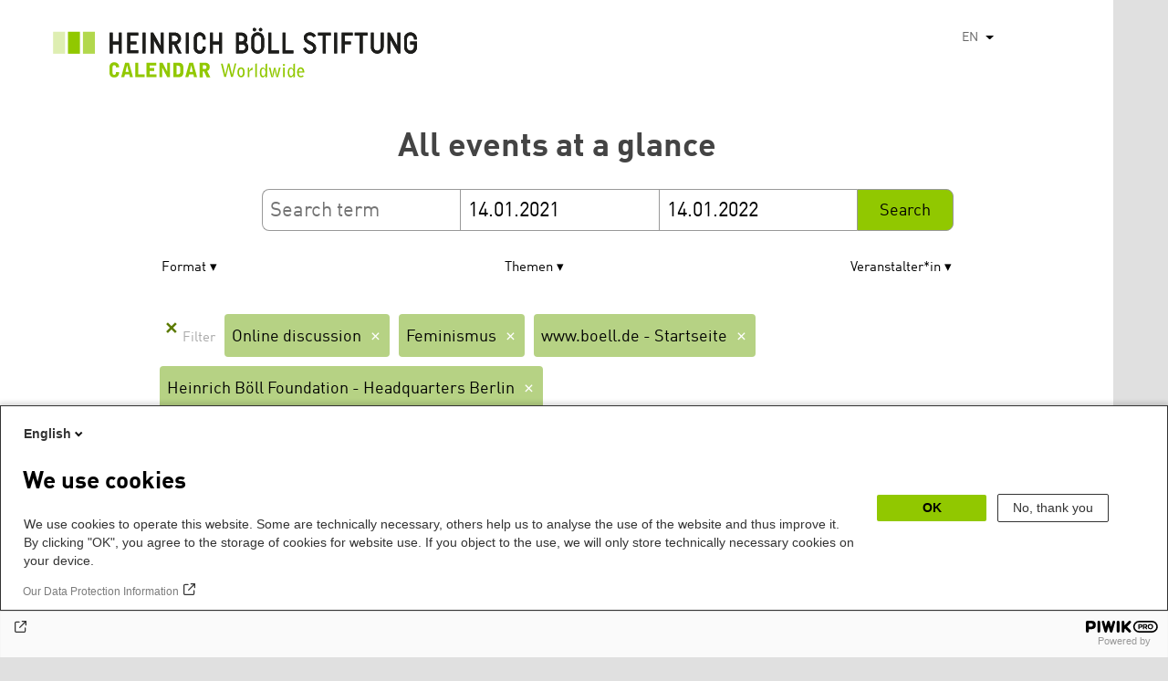

--- FILE ---
content_type: text/html; charset=UTF-8
request_url: https://calendar.boell.de/en/calendar/advancedsearch?f%5B0%5D=thema%3A3431&f%5B1%5D=veranstalter%3A3305&f%5B2%5D=veranstaltungs_format%3A4155&f%5B3%5D=webseiten_zuordnung_des_termins%3A3631&f%5B4%5D=webseiten_zuordnung_des_termins%3A3641&f%5B5%5D=webseiten_zuordnung_des_termins%3A3645&f%5B6%5D=webseiten_zuordnung_des_termins%3A3661&f%5B7%5D=webseiten_zuordnung_des_termins%3A3673&field_date_end=14.01.2021&field_date_start=14.01.2022&keys=
body_size: 6618
content:
<!DOCTYPE html>
<html lang="en" dir="ltr" prefix="og: https://ogp.me/ns#">
    <head>
        <meta charset="utf-8" />
<link rel="canonical" href="https://calendar.boell.de/en/calendar/advancedsearch" />
<meta name="Generator" content="Drupal 10 (https://www.drupal.org)" />
<meta name="MobileOptimized" content="width" />
<meta name="HandheldFriendly" content="true" />
<meta name="viewport" content="width=device-width,initial-scale=1,user-scalable=no" />
<link rel="apple-touch-icon" href="https://calendar.boell.de/themes/boellcalendar/favicons/apple-touch-icon-57x57.png" />
<link rel="apple-touch-icon" href="https://calendar.boell.de/themes/boellcalendar/favicons/apple-touch-icon-60x60.png" />
<link rel="apple-touch-icon" href="https://calendar.boell.de/themes/boellcalendar/favicons/apple-touch-icon-72x72.png" />
<link rel="apple-touch-icon" href="https://calendar.boell.de/themes/boellcalendar/favicons/apple-touch-icon-76x76.png" />
<link rel="apple-touch-icon" href="https://calendar.boell.de/themes/boellcalendar/favicons/apple-touch-icon-114x114.png" />
<link rel="apple-touch-icon" href="https://calendar.boell.de/themes/boellcalendar/favicons/apple-touch-icon-120x120.png" />
<link rel="apple-touch-icon" href="https://calendar.boell.de/themes/boellcalendar/favicons/apple-touch-icon-144x144.png" />
<link rel="apple-touch-icon" href="https://calendar.boell.de/themes/boellcalendar/favicons/apple-touch-icon-152x152.png" />
<link rel="apple-touch-icon" href="https://calendar.boell.de/themes/boellcalendar/favicons/apple-touch-icon-180x180.png" />
<link rel="android-chrome" href="https://calendar.boell.de/themes/boellcalendar/favicons/android-chrome-36x36.png" />
<link rel="android-chrome" href="https://calendar.boell.de/themes/boellcalendar/favicons/android-chrome-48x48.png" />
<link rel="android-chrome" href="https://calendar.boell.de/themes/boellcalendar/favicons/android-chrome-72x72.png" />
<link rel="android-chrome" href="https://calendar.boell.de/themes/boellcalendar/favicons/android-chrome-96x96.png" />
<link rel="android-chrome" href="https://calendar.boell.de/themes/boellcalendar/favicons/android-chrome-144x144.png" />
<link rel="android-chrome" href="https://calendar.boell.de/themes/boellcalendar/favicons/android-chrome-192x192.png" />
<link rel="icon" href="https://calendar.boell.de/themes/boellcalendar/favicons/favicon-16x16.png" type="image/png" />
<link rel="icon" href="https://calendar.boell.de/themes/boellcalendar/favicons/favicon-32x32.png" type="image/png" />
<link rel="icon" href="https://calendar.boell.de/themes/boellcalendar/favicons/favicon-96x96.png" type="image/png" />
<meta name="msapplication-TileImage" content="https://calendar.boell.de/themes/boellcalendar/favicons/mstile-144x144.png" />
<meta name="msapplication-TileColor" content="#009bb5" />
<meta name="msapplication-navbutton-color" content="#ffffff" />
<meta name="msapplication-starturl" content="https://calendar.boell.de" />
<meta name="msapplication-square70x70logo" content="https://calendar.boell.de/themes/boellcalendar/favicons/mstile-70x70.png" />
<meta name="msapplication-square144x144logo" content="https://calendar.boell.de/themes/boellcalendar/favicons/mstile-144x144.png" />
<meta name="msapplication-square150x150logo" content="https://calendar.boell.de/themes/boellcalendar/favicons/mstile-150x150.png" />
<meta name="msapplication-wide310x150logo" content="https://calendar.boell.de/themes/boellcalendar/favicons/mstile-310x150.png" />
<meta name="msapplication-square310x310logo" content="https://calendar.boell.de/themes/boellcalendar/favicons/mstile-310x150.png" />
<meta name="msapplication-config" content="https://calendar.boell.de/themes/boellcalendar/favicons/browserconfig.xml" />
<link rel="icon" href="/themes/boellcalendar/favicon.ico" type="image/vnd.microsoft.icon" />


        <title>All events at a glance | Drupal</title>

        <link rel="stylesheet" media="all" href="/sites/default/files/css/css_IjPgvSNdvKOluVpJ8GzJYhhCKJ2PhfraDI7SARagJU8.css?delta=0&amp;language=en&amp;theme=boellcalendar&amp;include=eJwdxFEKxDAIBcALhXqkYuJjCWgNarr09oXOx3SH6mDFJRz0U--sWY-iDQ-QxF6sh4Svvqv8atNW-A05bWvNM6EYRdOy5ZMFo86Jdk_8k74Pc9mKF6N8KZ4" />
<link rel="stylesheet" media="all" href="/sites/default/files/css/css_kN6IKJaePl2lEaXdLpeNobtH3ojhQflHuXzQSQqiLbI.css?delta=1&amp;language=en&amp;theme=boellcalendar&amp;include=eJwdxFEKxDAIBcALhXqkYuJjCWgNarr09oXOx3SH6mDFJRz0U--sWY-iDQ-QxF6sh4Svvqv8atNW-A05bWvNM6EYRdOy5ZMFo86Jdk_8k74Pc9mKF6N8KZ4" />

        
    </head>
        <body class="boell-slide-in-menu theme-boellcalendar path-calendar">
                <a href="#main-content" class="visually-hidden focusable"> Skip to main content</a>
        
          <div class="dialog-off-canvas-main-canvas" data-off-canvas-main-canvas>
    

    
<div class="page--wrapper">

    <header class="header--wrapper" role="banner">

        <div class="page--header">
            <div class="header--content">
                <a href="https://calendar.boell.de/en" title="Home" class="header--logo" id="logo" rel="home">
    <img src="/themes/boellcalendar/images/logo-en.svg" alt="Heinrich Böll Stiftung Calendar Logo" />
</a>

<div class="header--languages">
    <div id="block-dropdownlanguagebenutzeroberflachentext">
  
    
        <div class="dropbutton-wrapper" data-drupal-ajax-container><div class="dropbutton-widget"><ul class="dropdown-language-item dropbutton"><li><span class="language-link active-language">EN</span></li><li><a href="/de/calendar/advancedsearch?f%5B0%5D=thema%3A3431&amp;f%5B1%5D=veranstalter%3A3305&amp;f%5B2%5D=veranstaltungs_format%3A4155&amp;f%5B3%5D=webseiten_zuordnung_des_termins%3A3631&amp;f%5B4%5D=webseiten_zuordnung_des_termins%3A3641&amp;f%5B5%5D=webseiten_zuordnung_des_termins%3A3645&amp;f%5B6%5D=webseiten_zuordnung_des_termins%3A3661&amp;f%5B7%5D=webseiten_zuordnung_des_termins%3A3673&amp;field_date_end=14.01.2021&amp;field_date_start=14.01.2022&amp;keys=" class="language-link" hreflang="de">DE</a></li><li><a href="/ar/calendar/advancedsearch?f%5B0%5D=thema%3A3431&amp;f%5B1%5D=veranstalter%3A3305&amp;f%5B2%5D=veranstaltungs_format%3A4155&amp;f%5B3%5D=webseiten_zuordnung_des_termins%3A3631&amp;f%5B4%5D=webseiten_zuordnung_des_termins%3A3641&amp;f%5B5%5D=webseiten_zuordnung_des_termins%3A3645&amp;f%5B6%5D=webseiten_zuordnung_des_termins%3A3661&amp;f%5B7%5D=webseiten_zuordnung_des_termins%3A3673&amp;field_date_end=14.01.2021&amp;field_date_start=14.01.2022&amp;keys=" class="language-link" hreflang="ar">AR</a></li><li><a href="/bs/calendar/advancedsearch?f%5B0%5D=thema%3A3431&amp;f%5B1%5D=veranstalter%3A3305&amp;f%5B2%5D=veranstaltungs_format%3A4155&amp;f%5B3%5D=webseiten_zuordnung_des_termins%3A3631&amp;f%5B4%5D=webseiten_zuordnung_des_termins%3A3641&amp;f%5B5%5D=webseiten_zuordnung_des_termins%3A3645&amp;f%5B6%5D=webseiten_zuordnung_des_termins%3A3661&amp;f%5B7%5D=webseiten_zuordnung_des_termins%3A3673&amp;field_date_end=14.01.2021&amp;field_date_start=14.01.2022&amp;keys=" class="language-link" hreflang="bs">BS</a></li><li><a href="/cs/calendar/advancedsearch?f%5B0%5D=thema%3A3431&amp;f%5B1%5D=veranstalter%3A3305&amp;f%5B2%5D=veranstaltungs_format%3A4155&amp;f%5B3%5D=webseiten_zuordnung_des_termins%3A3631&amp;f%5B4%5D=webseiten_zuordnung_des_termins%3A3641&amp;f%5B5%5D=webseiten_zuordnung_des_termins%3A3645&amp;f%5B6%5D=webseiten_zuordnung_des_termins%3A3661&amp;f%5B7%5D=webseiten_zuordnung_des_termins%3A3673&amp;field_date_end=14.01.2021&amp;field_date_start=14.01.2022&amp;keys=" class="language-link" hreflang="cs">CS</a></li><li><a href="/el/calendar/advancedsearch?f%5B0%5D=thema%3A3431&amp;f%5B1%5D=veranstalter%3A3305&amp;f%5B2%5D=veranstaltungs_format%3A4155&amp;f%5B3%5D=webseiten_zuordnung_des_termins%3A3631&amp;f%5B4%5D=webseiten_zuordnung_des_termins%3A3641&amp;f%5B5%5D=webseiten_zuordnung_des_termins%3A3645&amp;f%5B6%5D=webseiten_zuordnung_des_termins%3A3661&amp;f%5B7%5D=webseiten_zuordnung_des_termins%3A3673&amp;field_date_end=14.01.2021&amp;field_date_start=14.01.2022&amp;keys=" class="language-link" hreflang="el">EL</a></li><li><a href="/es/calendar/advancedsearch?f%5B0%5D=thema%3A3431&amp;f%5B1%5D=veranstalter%3A3305&amp;f%5B2%5D=veranstaltungs_format%3A4155&amp;f%5B3%5D=webseiten_zuordnung_des_termins%3A3631&amp;f%5B4%5D=webseiten_zuordnung_des_termins%3A3641&amp;f%5B5%5D=webseiten_zuordnung_des_termins%3A3645&amp;f%5B6%5D=webseiten_zuordnung_des_termins%3A3661&amp;f%5B7%5D=webseiten_zuordnung_des_termins%3A3673&amp;field_date_end=14.01.2021&amp;field_date_start=14.01.2022&amp;keys=" class="language-link" hreflang="es">ES</a></li><li><a href="/fr/calendar/advancedsearch?f%5B0%5D=thema%3A3431&amp;f%5B1%5D=veranstalter%3A3305&amp;f%5B2%5D=veranstaltungs_format%3A4155&amp;f%5B3%5D=webseiten_zuordnung_des_termins%3A3631&amp;f%5B4%5D=webseiten_zuordnung_des_termins%3A3641&amp;f%5B5%5D=webseiten_zuordnung_des_termins%3A3645&amp;f%5B6%5D=webseiten_zuordnung_des_termins%3A3661&amp;f%5B7%5D=webseiten_zuordnung_des_termins%3A3673&amp;field_date_end=14.01.2021&amp;field_date_start=14.01.2022&amp;keys=" class="language-link" hreflang="fr">FR</a></li><li><a href="/ka/calendar/advancedsearch?f%5B0%5D=thema%3A3431&amp;f%5B1%5D=veranstalter%3A3305&amp;f%5B2%5D=veranstaltungs_format%3A4155&amp;f%5B3%5D=webseiten_zuordnung_des_termins%3A3631&amp;f%5B4%5D=webseiten_zuordnung_des_termins%3A3641&amp;f%5B5%5D=webseiten_zuordnung_des_termins%3A3645&amp;f%5B6%5D=webseiten_zuordnung_des_termins%3A3661&amp;f%5B7%5D=webseiten_zuordnung_des_termins%3A3673&amp;field_date_end=14.01.2021&amp;field_date_start=14.01.2022&amp;keys=" class="language-link" hreflang="ka">KA</a></li><li><a href="/km/calendar/advancedsearch?f%5B0%5D=thema%3A3431&amp;f%5B1%5D=veranstalter%3A3305&amp;f%5B2%5D=veranstaltungs_format%3A4155&amp;f%5B3%5D=webseiten_zuordnung_des_termins%3A3631&amp;f%5B4%5D=webseiten_zuordnung_des_termins%3A3641&amp;f%5B5%5D=webseiten_zuordnung_des_termins%3A3645&amp;f%5B6%5D=webseiten_zuordnung_des_termins%3A3661&amp;f%5B7%5D=webseiten_zuordnung_des_termins%3A3673&amp;field_date_end=14.01.2021&amp;field_date_start=14.01.2022&amp;keys=" class="language-link" hreflang="km">KM</a></li><li><a href="/ku/calendar/advancedsearch?f%5B0%5D=thema%3A3431&amp;f%5B1%5D=veranstalter%3A3305&amp;f%5B2%5D=veranstaltungs_format%3A4155&amp;f%5B3%5D=webseiten_zuordnung_des_termins%3A3631&amp;f%5B4%5D=webseiten_zuordnung_des_termins%3A3641&amp;f%5B5%5D=webseiten_zuordnung_des_termins%3A3645&amp;f%5B6%5D=webseiten_zuordnung_des_termins%3A3661&amp;f%5B7%5D=webseiten_zuordnung_des_termins%3A3673&amp;field_date_end=14.01.2021&amp;field_date_start=14.01.2022&amp;keys=" class="language-link" hreflang="ku">KU</a></li><li><a href="/pl/calendar/advancedsearch?f%5B0%5D=thema%3A3431&amp;f%5B1%5D=veranstalter%3A3305&amp;f%5B2%5D=veranstaltungs_format%3A4155&amp;f%5B3%5D=webseiten_zuordnung_des_termins%3A3631&amp;f%5B4%5D=webseiten_zuordnung_des_termins%3A3641&amp;f%5B5%5D=webseiten_zuordnung_des_termins%3A3645&amp;f%5B6%5D=webseiten_zuordnung_des_termins%3A3661&amp;f%5B7%5D=webseiten_zuordnung_des_termins%3A3673&amp;field_date_end=14.01.2021&amp;field_date_start=14.01.2022&amp;keys=" class="language-link" hreflang="pl">PL</a></li><li><a href="/pt-br/calendar/advancedsearch?f%5B0%5D=thema%3A3431&amp;f%5B1%5D=veranstalter%3A3305&amp;f%5B2%5D=veranstaltungs_format%3A4155&amp;f%5B3%5D=webseiten_zuordnung_des_termins%3A3631&amp;f%5B4%5D=webseiten_zuordnung_des_termins%3A3641&amp;f%5B5%5D=webseiten_zuordnung_des_termins%3A3645&amp;f%5B6%5D=webseiten_zuordnung_des_termins%3A3661&amp;f%5B7%5D=webseiten_zuordnung_des_termins%3A3673&amp;field_date_end=14.01.2021&amp;field_date_start=14.01.2022&amp;keys=" class="language-link" hreflang="pt-br">PT-BR</a></li><li><a href="/ru/calendar/advancedsearch?f%5B0%5D=thema%3A3431&amp;f%5B1%5D=veranstalter%3A3305&amp;f%5B2%5D=veranstaltungs_format%3A4155&amp;f%5B3%5D=webseiten_zuordnung_des_termins%3A3631&amp;f%5B4%5D=webseiten_zuordnung_des_termins%3A3641&amp;f%5B5%5D=webseiten_zuordnung_des_termins%3A3645&amp;f%5B6%5D=webseiten_zuordnung_des_termins%3A3661&amp;f%5B7%5D=webseiten_zuordnung_des_termins%3A3673&amp;field_date_end=14.01.2021&amp;field_date_start=14.01.2022&amp;keys=" class="language-link" hreflang="ru">RU</a></li><li><a href="/sr/calendar/advancedsearch?f%5B0%5D=thema%3A3431&amp;f%5B1%5D=veranstalter%3A3305&amp;f%5B2%5D=veranstaltungs_format%3A4155&amp;f%5B3%5D=webseiten_zuordnung_des_termins%3A3631&amp;f%5B4%5D=webseiten_zuordnung_des_termins%3A3641&amp;f%5B5%5D=webseiten_zuordnung_des_termins%3A3645&amp;f%5B6%5D=webseiten_zuordnung_des_termins%3A3661&amp;f%5B7%5D=webseiten_zuordnung_des_termins%3A3673&amp;field_date_end=14.01.2021&amp;field_date_start=14.01.2022&amp;keys=" class="language-link" hreflang="sr">SR</a></li><li><a href="/tr/calendar/advancedsearch?f%5B0%5D=thema%3A3431&amp;f%5B1%5D=veranstalter%3A3305&amp;f%5B2%5D=veranstaltungs_format%3A4155&amp;f%5B3%5D=webseiten_zuordnung_des_termins%3A3631&amp;f%5B4%5D=webseiten_zuordnung_des_termins%3A3641&amp;f%5B5%5D=webseiten_zuordnung_des_termins%3A3645&amp;f%5B6%5D=webseiten_zuordnung_des_termins%3A3661&amp;f%5B7%5D=webseiten_zuordnung_des_termins%3A3673&amp;field_date_end=14.01.2021&amp;field_date_start=14.01.2022&amp;keys=" class="language-link" hreflang="tr">TR</a></li><li><a href="/uk/calendar/advancedsearch?f%5B0%5D=thema%3A3431&amp;f%5B1%5D=veranstalter%3A3305&amp;f%5B2%5D=veranstaltungs_format%3A4155&amp;f%5B3%5D=webseiten_zuordnung_des_termins%3A3631&amp;f%5B4%5D=webseiten_zuordnung_des_termins%3A3641&amp;f%5B5%5D=webseiten_zuordnung_des_termins%3A3645&amp;f%5B6%5D=webseiten_zuordnung_des_termins%3A3661&amp;f%5B7%5D=webseiten_zuordnung_des_termins%3A3673&amp;field_date_end=14.01.2021&amp;field_date_start=14.01.2022&amp;keys=" class="language-link" hreflang="uk">UK</a></li><li><a href="/zh-hans/calendar/advancedsearch?f%5B0%5D=thema%3A3431&amp;f%5B1%5D=veranstalter%3A3305&amp;f%5B2%5D=veranstaltungs_format%3A4155&amp;f%5B3%5D=webseiten_zuordnung_des_termins%3A3631&amp;f%5B4%5D=webseiten_zuordnung_des_termins%3A3641&amp;f%5B5%5D=webseiten_zuordnung_des_termins%3A3645&amp;f%5B6%5D=webseiten_zuordnung_des_termins%3A3661&amp;f%5B7%5D=webseiten_zuordnung_des_termins%3A3673&amp;field_date_end=14.01.2021&amp;field_date_start=14.01.2022&amp;keys=" class="language-link" hreflang="zh-hans">ZH-HANS</a></li><li><a href="/sq/calendar/advancedsearch?f%5B0%5D=thema%3A3431&amp;f%5B1%5D=veranstalter%3A3305&amp;f%5B2%5D=veranstaltungs_format%3A4155&amp;f%5B3%5D=webseiten_zuordnung_des_termins%3A3631&amp;f%5B4%5D=webseiten_zuordnung_des_termins%3A3641&amp;f%5B5%5D=webseiten_zuordnung_des_termins%3A3645&amp;f%5B6%5D=webseiten_zuordnung_des_termins%3A3661&amp;f%5B7%5D=webseiten_zuordnung_des_termins%3A3673&amp;field_date_end=14.01.2021&amp;field_date_start=14.01.2022&amp;keys=" class="language-link" hreflang="sq">SQ</a></li><li><a href="/it/calendar/advancedsearch?f%5B0%5D=thema%3A3431&amp;f%5B1%5D=veranstalter%3A3305&amp;f%5B2%5D=veranstaltungs_format%3A4155&amp;f%5B3%5D=webseiten_zuordnung_des_termins%3A3631&amp;f%5B4%5D=webseiten_zuordnung_des_termins%3A3641&amp;f%5B5%5D=webseiten_zuordnung_des_termins%3A3645&amp;f%5B6%5D=webseiten_zuordnung_des_termins%3A3661&amp;f%5B7%5D=webseiten_zuordnung_des_termins%3A3673&amp;field_date_end=14.01.2021&amp;field_date_start=14.01.2022&amp;keys=" class="language-link" hreflang="it">IT</a></li><li><a href="/fa/calendar/advancedsearch?f%5B0%5D=thema%3A3431&amp;f%5B1%5D=veranstalter%3A3305&amp;f%5B2%5D=veranstaltungs_format%3A4155&amp;f%5B3%5D=webseiten_zuordnung_des_termins%3A3631&amp;f%5B4%5D=webseiten_zuordnung_des_termins%3A3641&amp;f%5B5%5D=webseiten_zuordnung_des_termins%3A3645&amp;f%5B6%5D=webseiten_zuordnung_des_termins%3A3661&amp;f%5B7%5D=webseiten_zuordnung_des_termins%3A3673&amp;field_date_end=14.01.2021&amp;field_date_start=14.01.2022&amp;keys=" class="language-link" hreflang="fa">FA</a></li><li><a href="/ko/calendar/advancedsearch?f%5B0%5D=thema%3A3431&amp;f%5B1%5D=veranstalter%3A3305&amp;f%5B2%5D=veranstaltungs_format%3A4155&amp;f%5B3%5D=webseiten_zuordnung_des_termins%3A3631&amp;f%5B4%5D=webseiten_zuordnung_des_termins%3A3641&amp;f%5B5%5D=webseiten_zuordnung_des_termins%3A3645&amp;f%5B6%5D=webseiten_zuordnung_des_termins%3A3661&amp;f%5B7%5D=webseiten_zuordnung_des_termins%3A3673&amp;field_date_end=14.01.2021&amp;field_date_start=14.01.2022&amp;keys=" class="language-link" hreflang="ko">KO</a></li><li><a href="/hy/calendar/advancedsearch?f%5B0%5D=thema%3A3431&amp;f%5B1%5D=veranstalter%3A3305&amp;f%5B2%5D=veranstaltungs_format%3A4155&amp;f%5B3%5D=webseiten_zuordnung_des_termins%3A3631&amp;f%5B4%5D=webseiten_zuordnung_des_termins%3A3641&amp;f%5B5%5D=webseiten_zuordnung_des_termins%3A3645&amp;f%5B6%5D=webseiten_zuordnung_des_termins%3A3661&amp;f%5B7%5D=webseiten_zuordnung_des_termins%3A3673&amp;field_date_end=14.01.2021&amp;field_date_start=14.01.2022&amp;keys=" class="language-link" hreflang="hy">HY</a></li></ul></div></div>
  </div>

</div>

            </div>
        </div>

        <div class="region region-slide-in-menu">
    <div id="boell-slideinmenu-slider" class="block menu--slide-in-menu boell-slideinmenu">

                <div id="boell-slideinmenu-header" class="block menu--slide-in-menu--header boell-slideinmenu--header">
                        <nav class="slide-in-menu__controls" role="navigation">

                <button id="boell-slide-in-menu__button"
                        class="block-boell-slide-in-menu__button slide-in-menu__button hamburger hamburger--elastic"
                        type="button"
                        aria-label="Menu" aria-expanded="false" aria-controls="block-boell-slideinmenu">
        <span class="hamburger-box">
          <span class="hamburger-inner"></span>
        </span>
                </button>
            </nav>

                        <div class="slide-in-menu__site-header-search">
                <div class="site-header-search__open">
                    <a href="/search"><span class="site-header-search__open-icon"></span></a>
                </div>
            </div>

            <div class="filter-title">All filters </div>


                        <div class="boell-slide-in-menu--header-blockwrap">
                
            </div>

        </div>
        
        
<div class="region region-slide-in-menu-body">
  <div id="boell-slideinmenu-body" class="block menu--slide-in-menu--body boell-slideinmenu--body">
          <div class="views-exposed-form" data-timestamp-start="1610578800" data-timestamp-end="1642201200" data-drupal-selector="views-exposed-form-calendar-frontpage-slide-in-filter-page-1" id="block-hervorgehobenesformularcalendar-frontpage-slide-in-filterpage-1">
  
    
      <form action="/en/calendar/frontpage" method="get" id="views-exposed-form-calendar-frontpage-slide-in-filter-page-1" accept-charset="UTF-8">
  <div class="js-form-item form-item js-form-type-textfield form-item-keys js-form-item-keys form-no-label">
        <input data-drupal-selector="edit-keys" type="text" id="edit-keys--3" name="keys" value="" size="26" maxlength="128" placeholder="Search term" class="form-text" />

        </div>
<div class="js-form-item form-item js-form-type-textfield form-item-field-date-end js-form-item-field-date-end">
      <label for="edit-field-date-end--3">Date » End date value</label>
        <input data-drupal-selector="edit-field-date-end" type="text" id="edit-field-date-end--3" name="field_date_end" value="14.01.2021" size="30" maxlength="128" placeholder="Start" class="form-text" />

        </div>
<div class="js-form-item form-item js-form-type-textfield form-item-field-date-start js-form-item-field-date-start">
      <label for="edit-field-date-start--3">Date</label>
        <input data-drupal-selector="edit-field-date-start" type="text" id="edit-field-date-start--3" name="field_date_start" value="14.01.2022" size="30" maxlength="128" placeholder="End" class="form-text" />

        </div>
<div data-drupal-selector="edit-actions" class="form-actions js-form-wrapper form-wrapper" id="edit-actions--3"><input data-drupal-selector="edit-submit-calendar-frontpage-slide-in-filter" type="submit" id="edit-submit-calendar-frontpage-slide-in-filter" value="Search" class="button js-form-submit form-submit" />
</div>


</form>

  </div>

    
  </div>
</div><!-- /.region.region-slide-in-menu-body -->

        
    </div>
    <div id="after-slide-in-menu" class="after-slide-in-menu"></div>
</div><!-- /.region.region-slide-in-menu -->


        <div class="page--main-menu">
                    </div>

    </header>

    <div class="content--container">
        <div class="afar_mark"></div>

        <main class="page--content" role="main">
            <div class="visually-hidden"><a id="main-content" tabindex="-1"></a></div>
              <div>
    <div data-drupal-messages-fallback class="hidden"></div>

  </div>

              <div>
    <div id="block-boellcalendar-page-title" class="page-title">
  
    
      
  <h1>All events at a glance</h1>


  </div>
<div class="views-exposed-form" data-timestamp-start="1610578800" data-timestamp-end="1642201200" data-drupal-selector="views-exposed-form-advanced-search-content-page-1" id="block-hervorgehobenesformularadvanced-search-contentpage-1">
  
    
      <form action="/en/calendar/advancedsearch" method="get" id="views-exposed-form-advanced-search-content-page-1" accept-charset="UTF-8">
  <div class="js-form-item form-item js-form-type-textfield form-item-keys js-form-item-keys form-no-label">
        <input data-drupal-selector="edit-keys" type="text" id="edit-keys--4" name="keys" value="" size="26" maxlength="128" placeholder="Search term" class="form-text" />

        </div>
<div class="js-form-item form-item js-form-type-textfield form-item-field-date-end js-form-item-field-date-end">
      <label for="edit-field-date-end--4">Start</label>
        <input data-drupal-selector="edit-field-date-end" type="text" id="edit-field-date-end--4" name="field_date_end" value="14.01.2021" size="30" maxlength="128" placeholder="Start" class="form-text" />

        </div>
<div class="js-form-item form-item js-form-type-textfield form-item-field-date-start js-form-item-field-date-start">
      <label for="edit-field-date-start--4">End</label>
        <input data-drupal-selector="edit-field-date-start" type="text" id="edit-field-date-start--4" name="field_date_start" value="14.01.2022" size="30" maxlength="128" placeholder="End" class="form-text" />

        </div>
<div data-drupal-selector="edit-actions" class="form-actions js-form-wrapper form-wrapper" id="edit-actions--4"><input data-drupal-selector="edit-submit-advanced-search-content-2" type="submit" id="edit-submit-advanced-search-content--2" value="Search" class="button js-form-submit form-submit" />
</div>


</form>

  </div>
<div class="facet-active block-facet--checkbox" id="block-veranstaltungsformat">
  
      <h2>Format</h2>
    
      <div class="facets-widget-checkbox">
      <ul data-drupal-facet-id="veranstaltungs_format" data-drupal-facet-alias="veranstaltungs_format" class="facet-active js-facets-checkbox-links item-list__checkbox"><li class="facet-item"><a href="/en/calendar/advancedsearch?f%5B0%5D=thema%3A3431&amp;f%5B1%5D=veranstalter%3A3305&amp;f%5B2%5D=veranstaltungs_format%3A869&amp;f%5B3%5D=veranstaltungs_format%3A4155&amp;f%5B4%5D=webseiten_zuordnung_des_termins%3A3631&amp;f%5B5%5D=webseiten_zuordnung_des_termins%3A3641&amp;f%5B6%5D=webseiten_zuordnung_des_termins%3A3645&amp;f%5B7%5D=webseiten_zuordnung_des_termins%3A3661&amp;f%5B8%5D=webseiten_zuordnung_des_termins%3A3673&amp;field_date_end=14.01.2021&amp;field_date_start=14.01.2022&amp;keys=" rel="nofollow" data-drupal-facet-item-id="veranstaltungs-format-869" data-drupal-facet-item-value="869" data-drupal-facet-item-count="1"><span class="facet-item__value">Award Ceremony</span>

</a></li><li class="facet-item"><a href="/en/calendar/advancedsearch?f%5B0%5D=thema%3A3431&amp;f%5B1%5D=veranstalter%3A3305&amp;f%5B2%5D=webseiten_zuordnung_des_termins%3A3631&amp;f%5B3%5D=webseiten_zuordnung_des_termins%3A3641&amp;f%5B4%5D=webseiten_zuordnung_des_termins%3A3645&amp;f%5B5%5D=webseiten_zuordnung_des_termins%3A3661&amp;f%5B6%5D=webseiten_zuordnung_des_termins%3A3673&amp;field_date_end=14.01.2021&amp;field_date_start=14.01.2022&amp;keys=" rel="nofollow" class="is-active" data-drupal-facet-item-id="veranstaltungs-format-4155" data-drupal-facet-item-value="4155" data-drupal-facet-item-count="2">  <span class="facet-item__status js-facet-deactivate">(-)</span>
<span class="facet-item__value">Online discussion</span>

</a></li></ul>
</div>

  </div>
<div class="facet-active block-facet--checkbox" id="block-thema">
  
      <h2>Themen</h2>
    
      <div class="facets-widget-checkbox">
      <ul data-drupal-facet-id="thema" data-drupal-facet-alias="thema" class="facet-active js-facets-checkbox-links item-list__checkbox"><li class="facet-item"><a href="/en/calendar/advancedsearch?f%5B0%5D=thema%3A3407&amp;f%5B1%5D=thema%3A3431&amp;f%5B2%5D=veranstalter%3A3305&amp;f%5B3%5D=veranstaltungs_format%3A4155&amp;f%5B4%5D=webseiten_zuordnung_des_termins%3A3631&amp;f%5B5%5D=webseiten_zuordnung_des_termins%3A3641&amp;f%5B6%5D=webseiten_zuordnung_des_termins%3A3645&amp;f%5B7%5D=webseiten_zuordnung_des_termins%3A3661&amp;f%5B8%5D=webseiten_zuordnung_des_termins%3A3673&amp;field_date_end=14.01.2021&amp;field_date_start=14.01.2022&amp;keys=" rel="nofollow" data-drupal-facet-item-id="thema-3407" data-drupal-facet-item-value="3407" data-drupal-facet-item-count="1"><span class="facet-item__value">Außen- &amp; Sicherheitspolitik</span>

</a></li><li class="facet-item"><a href="/en/calendar/advancedsearch?f%5B0%5D=thema%3A3431&amp;f%5B1%5D=thema%3A4081&amp;f%5B2%5D=veranstalter%3A3305&amp;f%5B3%5D=veranstaltungs_format%3A4155&amp;f%5B4%5D=webseiten_zuordnung_des_termins%3A3631&amp;f%5B5%5D=webseiten_zuordnung_des_termins%3A3641&amp;f%5B6%5D=webseiten_zuordnung_des_termins%3A3645&amp;f%5B7%5D=webseiten_zuordnung_des_termins%3A3661&amp;f%5B8%5D=webseiten_zuordnung_des_termins%3A3673&amp;field_date_end=14.01.2021&amp;field_date_start=14.01.2022&amp;keys=" rel="nofollow" data-drupal-facet-item-id="thema-4081" data-drupal-facet-item-value="4081" data-drupal-facet-item-count="1"><span class="facet-item__value">Demokratie International</span>

</a></li><li class="facet-item"><a href="/en/calendar/advancedsearch?f%5B0%5D=thema%3A3431&amp;f%5B1%5D=thema%3A4057&amp;f%5B2%5D=veranstalter%3A3305&amp;f%5B3%5D=veranstaltungs_format%3A4155&amp;f%5B4%5D=webseiten_zuordnung_des_termins%3A3631&amp;f%5B5%5D=webseiten_zuordnung_des_termins%3A3641&amp;f%5B6%5D=webseiten_zuordnung_des_termins%3A3645&amp;f%5B7%5D=webseiten_zuordnung_des_termins%3A3661&amp;f%5B8%5D=webseiten_zuordnung_des_termins%3A3673&amp;field_date_end=14.01.2021&amp;field_date_start=14.01.2022&amp;keys=" rel="nofollow" data-drupal-facet-item-id="thema-4057" data-drupal-facet-item-value="4057" data-drupal-facet-item-count="1"><span class="facet-item__value">Demokratische Zukunft</span>

</a></li><li class="facet-item"><a href="/en/calendar/advancedsearch?f%5B0%5D=thema%3A3431&amp;f%5B1%5D=thema%3A4229&amp;f%5B2%5D=veranstalter%3A3305&amp;f%5B3%5D=veranstaltungs_format%3A4155&amp;f%5B4%5D=webseiten_zuordnung_des_termins%3A3631&amp;f%5B5%5D=webseiten_zuordnung_des_termins%3A3641&amp;f%5B6%5D=webseiten_zuordnung_des_termins%3A3645&amp;f%5B7%5D=webseiten_zuordnung_des_termins%3A3661&amp;f%5B8%5D=webseiten_zuordnung_des_termins%3A3673&amp;field_date_end=14.01.2021&amp;field_date_start=14.01.2022&amp;keys=" rel="nofollow" data-drupal-facet-item-id="thema-4229" data-drupal-facet-item-value="4229" data-drupal-facet-item-count="1"><span class="facet-item__value">Digitale Ordnungspolitik</span>

</a></li><li class="facet-item"><a href="/en/calendar/advancedsearch?f%5B0%5D=thema%3A3431&amp;f%5B1%5D=thema%3A3433&amp;f%5B2%5D=veranstalter%3A3305&amp;f%5B3%5D=veranstaltungs_format%3A4155&amp;f%5B4%5D=webseiten_zuordnung_des_termins%3A3631&amp;f%5B5%5D=webseiten_zuordnung_des_termins%3A3641&amp;f%5B6%5D=webseiten_zuordnung_des_termins%3A3645&amp;f%5B7%5D=webseiten_zuordnung_des_termins%3A3661&amp;f%5B8%5D=webseiten_zuordnung_des_termins%3A3673&amp;field_date_end=14.01.2021&amp;field_date_start=14.01.2022&amp;keys=" rel="nofollow" data-drupal-facet-item-id="thema-3433" data-drupal-facet-item-value="3433" data-drupal-facet-item-count="1"><span class="facet-item__value">Diversity</span>

</a></li><li class="facet-item"><a href="/en/calendar/advancedsearch?f%5B0%5D=thema%3A3431&amp;f%5B1%5D=thema%3A3501&amp;f%5B2%5D=veranstalter%3A3305&amp;f%5B3%5D=veranstaltungs_format%3A4155&amp;f%5B4%5D=webseiten_zuordnung_des_termins%3A3631&amp;f%5B5%5D=webseiten_zuordnung_des_termins%3A3641&amp;f%5B6%5D=webseiten_zuordnung_des_termins%3A3645&amp;f%5B7%5D=webseiten_zuordnung_des_termins%3A3661&amp;f%5B8%5D=webseiten_zuordnung_des_termins%3A3673&amp;field_date_end=14.01.2021&amp;field_date_start=14.01.2022&amp;keys=" rel="nofollow" data-drupal-facet-item-id="thema-3501" data-drupal-facet-item-value="3501" data-drupal-facet-item-count="4"><span class="facet-item__value">Europa</span>

</a></li><li class="facet-item"><a href="/en/calendar/advancedsearch?f%5B0%5D=thema%3A3403&amp;f%5B1%5D=thema%3A3431&amp;f%5B2%5D=veranstalter%3A3305&amp;f%5B3%5D=veranstaltungs_format%3A4155&amp;f%5B4%5D=webseiten_zuordnung_des_termins%3A3631&amp;f%5B5%5D=webseiten_zuordnung_des_termins%3A3641&amp;f%5B6%5D=webseiten_zuordnung_des_termins%3A3645&amp;f%5B7%5D=webseiten_zuordnung_des_termins%3A3661&amp;f%5B8%5D=webseiten_zuordnung_des_termins%3A3673&amp;field_date_end=14.01.2021&amp;field_date_start=14.01.2022&amp;keys=" rel="nofollow" data-drupal-facet-item-id="thema-3403" data-drupal-facet-item-value="3403" data-drupal-facet-item-count="2"><span class="facet-item__value">Europapolitik</span>

</a></li><li class="facet-item"><a href="/en/calendar/advancedsearch?f%5B0%5D=veranstalter%3A3305&amp;f%5B1%5D=veranstaltungs_format%3A4155&amp;f%5B2%5D=webseiten_zuordnung_des_termins%3A3631&amp;f%5B3%5D=webseiten_zuordnung_des_termins%3A3641&amp;f%5B4%5D=webseiten_zuordnung_des_termins%3A3645&amp;f%5B5%5D=webseiten_zuordnung_des_termins%3A3661&amp;f%5B6%5D=webseiten_zuordnung_des_termins%3A3673&amp;field_date_end=14.01.2021&amp;field_date_start=14.01.2022&amp;keys=" rel="nofollow" class="is-active" data-drupal-facet-item-id="thema-3431" data-drupal-facet-item-value="3431" data-drupal-facet-item-count="2">  <span class="facet-item__status js-facet-deactivate">(-)</span>
<span class="facet-item__value">Feminismus</span>

</a></li><li class="facet-item"><a href="/en/calendar/advancedsearch?f%5B0%5D=thema%3A3431&amp;f%5B1%5D=thema%3A3487&amp;f%5B2%5D=veranstalter%3A3305&amp;f%5B3%5D=veranstaltungs_format%3A4155&amp;f%5B4%5D=webseiten_zuordnung_des_termins%3A3631&amp;f%5B5%5D=webseiten_zuordnung_des_termins%3A3641&amp;f%5B6%5D=webseiten_zuordnung_des_termins%3A3645&amp;f%5B7%5D=webseiten_zuordnung_des_termins%3A3661&amp;f%5B8%5D=webseiten_zuordnung_des_termins%3A3673&amp;field_date_end=14.01.2021&amp;field_date_start=14.01.2022&amp;keys=" rel="nofollow" data-drupal-facet-item-id="thema-3487" data-drupal-facet-item-value="3487" data-drupal-facet-item-count="1"><span class="facet-item__value">Frauen</span>

</a></li><li class="facet-item"><a href="/en/calendar/advancedsearch?f%5B0%5D=thema%3A3431&amp;f%5B1%5D=thema%3A4059&amp;f%5B2%5D=veranstalter%3A3305&amp;f%5B3%5D=veranstaltungs_format%3A4155&amp;f%5B4%5D=webseiten_zuordnung_des_termins%3A3631&amp;f%5B5%5D=webseiten_zuordnung_des_termins%3A3641&amp;f%5B6%5D=webseiten_zuordnung_des_termins%3A3645&amp;f%5B7%5D=webseiten_zuordnung_des_termins%3A3661&amp;f%5B8%5D=webseiten_zuordnung_des_termins%3A3673&amp;field_date_end=14.01.2021&amp;field_date_start=14.01.2022&amp;keys=" rel="nofollow" data-drupal-facet-item-id="thema-4059" data-drupal-facet-item-value="4059" data-drupal-facet-item-count="1"><span class="facet-item__value">Gesellschaftspolitik</span>

</a></li><li class="facet-item"><a href="/en/calendar/advancedsearch?f%5B0%5D=thema%3A3425&amp;f%5B1%5D=thema%3A3431&amp;f%5B2%5D=veranstalter%3A3305&amp;f%5B3%5D=veranstaltungs_format%3A4155&amp;f%5B4%5D=webseiten_zuordnung_des_termins%3A3631&amp;f%5B5%5D=webseiten_zuordnung_des_termins%3A3641&amp;f%5B6%5D=webseiten_zuordnung_des_termins%3A3645&amp;f%5B7%5D=webseiten_zuordnung_des_termins%3A3661&amp;f%5B8%5D=webseiten_zuordnung_des_termins%3A3673&amp;field_date_end=14.01.2021&amp;field_date_start=14.01.2022&amp;keys=" rel="nofollow" data-drupal-facet-item-id="thema-3425" data-drupal-facet-item-value="3425" data-drupal-facet-item-count="1"><span class="facet-item__value">Globalisierung</span>

</a></li><li class="facet-item"><a href="/en/calendar/advancedsearch?f%5B0%5D=thema%3A3431&amp;f%5B1%5D=thema%3A4073&amp;f%5B2%5D=veranstalter%3A3305&amp;f%5B3%5D=veranstaltungs_format%3A4155&amp;f%5B4%5D=webseiten_zuordnung_des_termins%3A3631&amp;f%5B5%5D=webseiten_zuordnung_des_termins%3A3641&amp;f%5B6%5D=webseiten_zuordnung_des_termins%3A3645&amp;f%5B7%5D=webseiten_zuordnung_des_termins%3A3661&amp;f%5B8%5D=webseiten_zuordnung_des_termins%3A3673&amp;field_date_end=14.01.2021&amp;field_date_start=14.01.2022&amp;keys=" rel="nofollow" data-drupal-facet-item-id="thema-4073" data-drupal-facet-item-value="4073" data-drupal-facet-item-count="1"><span class="facet-item__value">Internationale Zusammenarbeit</span>

</a></li><li class="facet-item"><a href="/en/calendar/advancedsearch?f%5B0%5D=thema%3A3431&amp;f%5B1%5D=thema%3A3505&amp;f%5B2%5D=veranstalter%3A3305&amp;f%5B3%5D=veranstaltungs_format%3A4155&amp;f%5B4%5D=webseiten_zuordnung_des_termins%3A3631&amp;f%5B5%5D=webseiten_zuordnung_des_termins%3A3641&amp;f%5B6%5D=webseiten_zuordnung_des_termins%3A3645&amp;f%5B7%5D=webseiten_zuordnung_des_termins%3A3661&amp;f%5B8%5D=webseiten_zuordnung_des_termins%3A3673&amp;field_date_end=14.01.2021&amp;field_date_start=14.01.2022&amp;keys=" rel="nofollow" data-drupal-facet-item-id="thema-3505" data-drupal-facet-item-value="3505" data-drupal-facet-item-count="1"><span class="facet-item__value">Lateinamerika</span>

</a></li><li class="facet-item"><a href="/en/calendar/advancedsearch?f%5B0%5D=thema%3A3431&amp;f%5B1%5D=thema%3A3493&amp;f%5B2%5D=veranstalter%3A3305&amp;f%5B3%5D=veranstaltungs_format%3A4155&amp;f%5B4%5D=webseiten_zuordnung_des_termins%3A3631&amp;f%5B5%5D=webseiten_zuordnung_des_termins%3A3641&amp;f%5B6%5D=webseiten_zuordnung_des_termins%3A3645&amp;f%5B7%5D=webseiten_zuordnung_des_termins%3A3661&amp;f%5B8%5D=webseiten_zuordnung_des_termins%3A3673&amp;field_date_end=14.01.2021&amp;field_date_start=14.01.2022&amp;keys=" rel="nofollow" data-drupal-facet-item-id="thema-3493" data-drupal-facet-item-value="3493" data-drupal-facet-item-count="2"><span class="facet-item__value">Livestream</span>

</a></li><li class="facet-item"><a href="/en/calendar/advancedsearch?f%5B0%5D=thema%3A3431&amp;f%5B1%5D=thema%3A4085&amp;f%5B2%5D=veranstalter%3A3305&amp;f%5B3%5D=veranstaltungs_format%3A4155&amp;f%5B4%5D=webseiten_zuordnung_des_termins%3A3631&amp;f%5B5%5D=webseiten_zuordnung_des_termins%3A3641&amp;f%5B6%5D=webseiten_zuordnung_des_termins%3A3645&amp;f%5B7%5D=webseiten_zuordnung_des_termins%3A3661&amp;f%5B8%5D=webseiten_zuordnung_des_termins%3A3673&amp;field_date_end=14.01.2021&amp;field_date_start=14.01.2022&amp;keys=" rel="nofollow" data-drupal-facet-item-id="thema-4085" data-drupal-facet-item-value="4085" data-drupal-facet-item-count="2"><span class="facet-item__value">Ost- &amp; Südosteuropa</span>

</a></li></ul>
</div>

  </div>
<div class="facet-inactive hidden block-facet--checkbox" id="block-themengwilandesstiftungen">
  
      <h2>Themen LS/GWI</h2>
    
      <div data-drupal-facet-id="themen_gwi_landesstiftungen" class="facet-empty facet-hidden"><div class="facets-widget-checkbox">
      
</div>
</div>

  </div>
<div class="facet-active block-facet--checkbox" id="block-webseitenzuordnungdestermins">
  
      <h2>Seite</h2>
    
      <div class="facets-widget-checkbox">
      <ul data-drupal-facet-id="webseiten_zuordnung_des_termins" data-drupal-facet-alias="webseiten_zuordnung_des_termins" class="facet-active js-facets-checkbox-links item-list__checkbox"><li class="facet-item"><a href="/en/calendar/advancedsearch?f%5B0%5D=thema%3A3431&amp;f%5B1%5D=veranstalter%3A3305&amp;f%5B2%5D=veranstaltungs_format%3A4155&amp;f%5B3%5D=webseiten_zuordnung_des_termins%3A3619&amp;f%5B4%5D=webseiten_zuordnung_des_termins%3A3631&amp;f%5B5%5D=webseiten_zuordnung_des_termins%3A3645&amp;f%5B6%5D=webseiten_zuordnung_des_termins%3A3661&amp;f%5B7%5D=webseiten_zuordnung_des_termins%3A3673&amp;field_date_end=14.01.2021&amp;field_date_start=14.01.2022&amp;keys=" rel="nofollow" data-drupal-facet-item-id="webseiten-zuordnung-des-termins-3619" data-drupal-facet-item-value="3619" data-drupal-facet-item-count="2"><span class="facet-item__value">eu.boell.org</span>

</a></li><li class="facet-item"><a href="/en/calendar/advancedsearch?f%5B0%5D=thema%3A3431&amp;f%5B1%5D=veranstalter%3A3305&amp;f%5B2%5D=veranstaltungs_format%3A4155&amp;f%5B3%5D=webseiten_zuordnung_des_termins%3A3617&amp;f%5B4%5D=webseiten_zuordnung_des_termins%3A3631&amp;f%5B5%5D=webseiten_zuordnung_des_termins%3A3645&amp;f%5B6%5D=webseiten_zuordnung_des_termins%3A3661&amp;f%5B7%5D=webseiten_zuordnung_des_termins%3A3673&amp;field_date_end=14.01.2021&amp;field_date_start=14.01.2022&amp;keys=" rel="nofollow" data-drupal-facet-item-id="webseiten-zuordnung-des-termins-3617" data-drupal-facet-item-value="3617" data-drupal-facet-item-count="2"><span class="facet-item__value">www.boell.de</span>

</a></li><li class="facet-item"><a href="/en/calendar/advancedsearch?f%5B0%5D=thema%3A3431&amp;f%5B1%5D=veranstalter%3A3305&amp;f%5B2%5D=veranstaltungs_format%3A4155&amp;f%5B3%5D=webseiten_zuordnung_des_termins%3A3631&amp;f%5B4%5D=webseiten_zuordnung_des_termins%3A3645&amp;f%5B5%5D=webseiten_zuordnung_des_termins%3A3661&amp;f%5B6%5D=webseiten_zuordnung_des_termins%3A3673&amp;field_date_end=14.01.2021&amp;field_date_start=14.01.2022&amp;keys=" rel="nofollow" class="is-active" data-drupal-facet-item-id="webseiten-zuordnung-des-termins-3641" data-drupal-facet-item-value="3641" data-drupal-facet-item-count="2">  <span class="facet-item__status js-facet-deactivate">(-)</span>
<span class="facet-item__value">www.boell.de - Startseite</span>

</a></li></ul>
</div>

  </div>
<div class="facet-inactive hidden block-facet--checkbox" id="block-stadt-2">
  
      <h2>Ort</h2>
    
      <div data-drupal-facet-id="stadt" class="facet-empty facet-hidden"><div class="facets-widget-checkbox">
      
</div>
</div>

  </div>
<div class="facet-active block-facet--checkbox" id="block-veranstalter">
  
      <h2>Veranstalter*in</h2>
    
      <div class="facets-widget-checkbox">
      <ul data-drupal-facet-id="veranstalter" data-drupal-facet-alias="veranstalter" class="facet-active js-facets-checkbox-links item-list__checkbox"><li class="facet-item"><a href="/en/calendar/advancedsearch?f%5B0%5D=thema%3A3431&amp;f%5B1%5D=veranstalter%3A3305&amp;f%5B2%5D=veranstalter%3A3319&amp;f%5B3%5D=veranstaltungs_format%3A4155&amp;f%5B4%5D=webseiten_zuordnung_des_termins%3A3631&amp;f%5B5%5D=webseiten_zuordnung_des_termins%3A3641&amp;f%5B6%5D=webseiten_zuordnung_des_termins%3A3645&amp;f%5B7%5D=webseiten_zuordnung_des_termins%3A3661&amp;f%5B8%5D=webseiten_zuordnung_des_termins%3A3673&amp;field_date_end=14.01.2021&amp;field_date_start=14.01.2022&amp;keys=" rel="nofollow" data-drupal-facet-item-id="veranstalter-3319" data-drupal-facet-item-value="3319" data-drupal-facet-item-count="1"><span class="facet-item__value">Gunda-Werner-Institut für Feminismus und Geschlechterdemokratie</span>

</a></li><li class="facet-item"><a href="/en/calendar/advancedsearch?f%5B0%5D=thema%3A3431&amp;f%5B1%5D=veranstaltungs_format%3A4155&amp;f%5B2%5D=webseiten_zuordnung_des_termins%3A3631&amp;f%5B3%5D=webseiten_zuordnung_des_termins%3A3641&amp;f%5B4%5D=webseiten_zuordnung_des_termins%3A3645&amp;f%5B5%5D=webseiten_zuordnung_des_termins%3A3661&amp;f%5B6%5D=webseiten_zuordnung_des_termins%3A3673&amp;field_date_end=14.01.2021&amp;field_date_start=14.01.2022&amp;keys=" rel="nofollow" class="is-active" data-drupal-facet-item-id="veranstalter-3305" data-drupal-facet-item-value="3305" data-drupal-facet-item-count="2">  <span class="facet-item__status js-facet-deactivate">(-)</span>
<span class="facet-item__value">Heinrich Böll Foundation - Headquarters Berlin</span>

</a></li></ul>
</div>

  </div>
<div class="facet-inactive hidden block-facet--checkbox" id="block-teilderreihe">
  
      <h2>Reihe</h2>
    
      <div data-drupal-facet-id="teil_der_reihe" class="facet-empty facet-hidden"><div class="facets-widget-checkbox">
      
</div>
</div>

  </div>
<div id="block-boellcalendar-content">
  
    
      <div class="views-element-container">

<div class="js-view-dom-id-fc9008d6314cde7fa1f8336c962b17231b8e94aab2589ff397b4815b7e176458">
    
    
    

    
    
    

    
<div class="event-views views-rows">
    
                                            
        
        
        <div class="views-row event-view">

                            <h3 class="search-results-month js-search-results-month">May</h3>
                            
            <div class="js-datestore">
                                    <span data-start-ts="1622469600" data-end-day="31" data-start-day="31" data-start-weekday="Monday" data-start-month="May" data-end-ts="1622475000"></span>
                            </div>
            <div class="date">
                <div class="day"></div>
                <div class="month"></div>
            </div>

            <div class="eventlist-white-wrapper" data-history-node-id="145165">
    <div class="eventlist-wrapper">
        <div class="eventlist">

            <div class="eventlist-leftside">
            </div>

            <div class="eventlist-rightside">

                <div class="event--meta">

                        <span class="field--event_type">
        Online discussion
    </span>


                    <span class="field--date">
                                                    Monday, 31. May 2021                                            </span>
                                            <span class="field--date field--date-dateset" style="display:none" data-start="1622476800" data-end="1622482200">
                                                            Monday, 31. May, 6:00 pm – 7:30 pm
                                                    </span>
                                                                            </div>

                <div class="event--title--wrapper">
                    <a href="https://calendar.boell.de/en/event/europas-starke-frauen" rel="bookmark">
                            <h2 class="event--title">Europe&#039;s Strong Women</h2>

                    </a>
                </div>

                <div class="event--subtitle">    <div class="field--subtitle">
        Female Entrepreneurship and Sustainability in Europe
    </div>
</div>

                          </div>
            <div class="clearfix"></div>
        </div>
    </div>
</div>

        </div>

    
                                            
        
        
        <div class="views-row event-view">

                            <h3 class="search-results-month js-search-results-month">November</h3>
                            
            <div class="js-datestore">
                                    <span data-start-ts="1636038000" data-end-day="04" data-start-day="04" data-start-weekday="Thursday" data-start-month="November" data-end-ts="1636041600"></span>
                            </div>
            <div class="date">
                <div class="day"></div>
                <div class="month"></div>
            </div>

            <div class="eventlist-white-wrapper" data-history-node-id="146905">
    <div class="eventlist-wrapper">
        <div class="eventlist">

            <div class="eventlist-leftside">
            </div>

            <div class="eventlist-rightside">

                <div class="event--meta">

                        <span class="field--event_type">
        Online discussion
    </span>


                    <span class="field--date">
                                                    Thursday, 04. November 2021                                            </span>
                                            <span class="field--date field--date-dateset" style="display:none" data-start="1636041600" data-end="1636045200">
                                                            Thursday, 04. November, 5:00 pm – 6:00 pm
                                                    </span>
                                                                            </div>

                <div class="event--title--wrapper">
                    <a href="https://calendar.boell.de/en/frances-haugen" rel="bookmark">
                            <h2 class="event--title">Hate and digital violence: holding platforms accountable. Conversation with whistleblower Frances Haugen</h2>

                    </a>
                </div>

                <div class="event--subtitle">    <div class="field--subtitle">
        Registration for this event is closed.
    </div>
</div>

                          </div>
            <div class="clearfix"></div>
        </div>
    </div>
</div>

        </div>

    </div>

    
    

    
    

    <div class="no-results-info">
        Unfortunately there were no results matching the given criteria.    </div>

            <footer>
            Showing 1 - 2 of 2 search results
        </footer>
    
        
</div>
</div>

  </div>

  </div>

        </main>
        <div class="afar_mark"></div>

    </div>

    <div class="footer--container">
        <div class="footer--wrapper">

                        <footer>
                                                
<section class="region region-footer">

    <div class="boe-footer-wrapper">

        <div class="boe-footer-copyright">
            &copy;2026 Heinrich Boell Foundation        </div>

        <div id="block-analyticsblock">
  
    
      <script type="text/javascript">
(function(window, document, dataLayerName, id) {
window[dataLayerName]=window[dataLayerName]||[],window[dataLayerName].push({start:(new Date).getTime(),event:"stg.start"});var scripts=document.getElementsByTagName('script')[0],tags=document.createElement('script');
function stgCreateCookie(a,b,c){var d="";if(c){var e=new Date;e.setTime(e.getTime()+24*c*60*60*1e3),d="; expires="+e.toUTCString()}document.cookie=a+"="+b+d+"; path=/"}
var isStgDebug=(window.location.href.match("stg_debug")||document.cookie.match("stg_debug"))&&!window.location.href.match("stg_disable_debug");stgCreateCookie("stg_debug",isStgDebug?1:"",isStgDebug?14:-1);
var qP=[];dataLayerName!=="dataLayer"&&qP.push("data_layer_name="+dataLayerName),isStgDebug&&qP.push("stg_debug");var qPString=qP.length>0?("?"+qP.join("&")):"";
tags.async=!0,tags.src="//boell.containers.piwik.pro/"+id+".js"+qPString,scripts.parentNode.insertBefore(tags,scripts);
!function(a,n,i){a[n]=a[n]||{};for(var c=0;c<i.length;c++)!function(i){a[n][i]=a[n][i]||{},a[n][i].api=a[n][i].api||function(){var a=[].slice.call(arguments,0);"string"==typeof a[0]&&window[dataLayerName].push({event:n+"."+i+":"+a[0],parameters:[].slice.call(arguments,1)})}}(i[c])}(window,"ppms",["tm","cm"]);
})(window, document, 'dataLayer', 'cff63fa6-1415-42e2-a6bc-41a761b01de2');
</script><noscript><iframe src="//boell.containers.piwik.pro/cff63fa6-1415-42e2-a6bc-41a761b01de2/noscript.html" height="0" width="0" style="display:none;visibility:hidden"></iframe></noscript>
  </div>
<nav role="navigation" aria-labelledby="block-footeren-menu" id="block-footeren">
    
          <span class="visually-hidden" id="block-footeren-menu">Footer EN</span>
      

        
              <ul>
              <li>
        <a href="https://www.boell.de/en/imprint">Imprint</a>
              </li>
          <li>
        <a href="https://www.boell.de/en/privacy-policy-en">Privacy</a>
              </li>
          <li>
        <a href="https://calendar.boell.de/en/node/146817">Hygiene instructions</a>
              </li>
        </ul>
  


  </nav>


                
    </div>

</section>

            </footer>
            
        </div>

    </div>

</div>


  </div>

        
        <script type="application/json" data-drupal-selector="drupal-settings-json">{"path":{"baseUrl":"\/","pathPrefix":"en\/","currentPath":"calendar\/advancedsearch","currentPathIsAdmin":false,"isFront":false,"currentLanguage":"en","currentQuery":{"f":["thema:3431","veranstalter:3305","veranstaltungs_format:4155","webseiten_zuordnung_des_termins:3631","webseiten_zuordnung_des_termins:3641","webseiten_zuordnung_des_termins:3645","webseiten_zuordnung_des_termins:3661","webseiten_zuordnung_des_termins:3673"],"field_date_end":"14.01.2021","field_date_start":"14.01.2022","keys":""}},"pluralDelimiter":"\u0003","suppressDeprecationErrors":true,"improved_multi_select":{"selectors":["select[data-drupal-selector=edit-field-website-assignment]","select[data-drupal-selector=edit-field-event-subject]","select[data-drupal-selector=edit-field-office-subjects]","select[data-drupal-selector=edit-field-spoken-language]"],"filtertype":"partial","placeholder_text":null,"orderable":false,"js_regex":null,"groupresetfilter":false,"remove_required_attr":null,"buttontext_add":"\u003E","buttontext_addall":"\u00bb","buttontext_del":"\u003C","buttontext_delall":"\u00ab","buttontext_moveup":"Move up","buttontext_movedown":"Move down"},"ajaxTrustedUrl":{"\/en\/calendar\/advancedsearch":true,"\/en\/calendar\/frontpage":true},"user":{"uid":0,"permissionsHash":"260df0c82e6c61b2f0b3782b838cf70d5b3adf058d6aa624d922a75b919b28e0"}}</script>
<script src="/sites/default/files/js/js_4Ym0Bi-Oo3K4JAiO9mDDLJmkWVR1QAvzS5pGsJQVNA4.js?scope=footer&amp;delta=0&amp;language=en&amp;theme=boellcalendar&amp;include=eJxVy0sOgzAMANELBXIk5F9pVAdHtgPt7btAXXQ5eho0USVQORi8PoAkY6EZab3gn-1qCBr5USlkLpV9DtCV3QbOTDvKvf_grpWeQi-093I13iVL68PtFN761GxbiAplbT2-4_w2nA"></script>

    </body>
</html>
